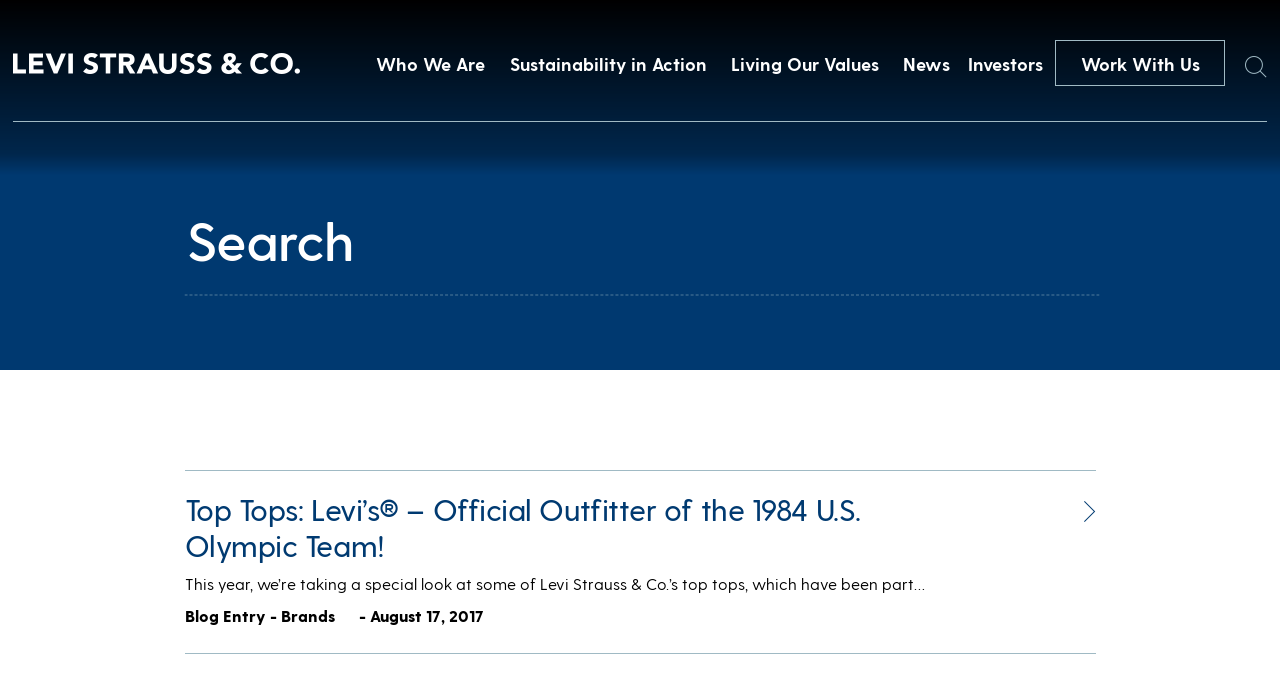

--- FILE ---
content_type: application/javascript
request_url: https://www.levistrauss.com/wp-content/themes/levis/js/scripts.js?ver=1.1.2
body_size: 8917
content:
(function ($, root, undefined) {
	$(function () {
		$(document).ready(function () {
			'use strict';

			var windowWidth = $(window).width();

			$('.goals .goal__name').on('click', function () {
				if (windowWidth < 950) {
					// $( '.goals__list button' ).removeClass( 'active' );
					// $( '.goals__list li' ).removeClass( 'active' );
					// $( '.goals__list .goal' ).slideUp();

					if ($(this).closest('.goal').hasClass('active')) {
						$(this).closest('.goal').removeClass('active');
						$(this)
							.closest('.goal')
							.find('.goal__mobile')
							.slideUp();
					} else {
						$(this).closest('.goal').addClass('active');
						$(this)
							.closest('.goal')
							.find('.goal__mobile')
							.slideDown();
					}
				} else {
					var goalID = $(this).attr('data-id');

					$('.goals button').removeClass('active');
					$('.goals .goal').removeClass('active');

					$(this).addClass('active');
					// $( this ).closest( 'li' ).addClass( 'active' );

					$('.goal#' + goalID).addClass('active');
				}
			});

			$('.image-copy-callout--acc .acc__open').on('click', function () {
				$(this).toggleClass('active');
				$(this)
					.closest('.image-copy-callout--acc')
					.find('.acc__content')
					.slideToggle();
				$(this)
					.find('span')
					.text(
						$(this).find('span').text() == 'Close'
							? 'More'
							: 'Close'
					);
			});

			$('.appendix .term .main').on('click', function (e) {
				if ($(this).closest('.term').hasClass('term--acc')) {
					e.preventDefault();

					if ($(this).closest('.term').hasClass('active')) {
						$(this).closest('.term').removeClass('active');
						$(this).closest('.term').find('.acc__body').slideUp();
					} else {
						$('.term').removeClass('active');
						$('.term .acc__body').slideUp();

						$(this).closest('.term').addClass('active');
						$(this).closest('.term').find('.acc__body').slideDown();
					}
				}
			});

			$('.appendix__tabs button').on('click', function () {
				var dataId = $(this).attr('data-id');
				var dataText = $(this).text().trim();

				$('.appendix__tabs button').removeClass('active');
				$(this).addClass('active');

				if (dataId == 'all') {
					$('.appendix__list .heading').html('');
					$('.term').show();
				} else {
					$('.appendix__list .heading').html(
						'<span>' + dataText + '</span>'
					);
					$('.term').each(function () {
						$(this).hide();

						$('.term[data-' + dataId + '="true"]').show();
					});
				}
			});

			$('.appendix__tabs select').on('change', function () {
				var dataId = $(this).val();
				var dataText = $(this).find('option:selected').text().trim();

				// $( '.appendix__tabs button' ).removeClass( 'active' );
				$(this).addClass('active');

				if (dataId == 'all') {
					$('.appendix__list .heading').html('');
					$('.term').show();
				} else {
					$('.appendix__list .heading').html(
						'<span>' + dataText + '</span>'
					);
					$('.term').each(function () {
						$(this).hide();

						$('.term[data-' + dataId + '="true"]').show();
					});
				}
			});

			$('.table-dynamic .table__heading button').on('click', function () {
				if ($(this).closest('.table__cat').hasClass('active')) {
					$(this).closest('.table__cat').removeClass('active');
					$(this)
						.closest('.table__cat')
						.find('.table__wrap')
						.slideUp();
				} else {
					// $('.table__cat' ).removeClass( 'active' );
					// $( '.table__wrap' ).slideUp();

					$(this).closest('.table__cat').addClass('active');
					$(this)
						.closest('.table__cat')
						.find('.table__wrap')
						.slideDown();
				}
			});

			$('.mobile-tr').on('click', function (e) {
				e.preventDefault();

				if ($(this).hasClass('active')) {
					$(this).removeClass('active');
					$(this).find('.mobile-td:not(:first-child)').slideUp();
				} else {
					$('.mobile-tr').removeClass('active');
					$('.mobile-td:not(:first-child)').slideUp();
					$(this).addClass('active');
					$(this).find('.mobile-td').slideDown();
				}
			});

			// MATRIX
			$('.matrix__tabs button').on('click', function () {
				$('.matrix__tabs button').removeClass('active');
				$(this).addClass('active');

				$('.graph__dot').removeClass('active');
				$('.info-block .default-copy').show();
				$('.data-block').hide();

				var dataCat = $(this).attr('data-id');

				if (dataCat == 'all') {
					$('.graph .graph__dot').fadeIn();
					$('.graph .graph__dot').removeClass('fade');
				} else {
					$('.graph .graph__dot').each(function () {
						if (!$(this).hasClass(dataCat)) {
							$(this).fadeOut();
						} else {
							$(this).fadeIn();
						}
					});
				}
			});

			$('.matrix__tabs select').on('change', function () {
				var dataCat = $(this).attr('data-id');
				var dataPoint = $(this).val();

				$('.matrix__tabs .select').removeClass('active');

				$(this).closest('.select').addClass('active');

				// Reset other dropdowns
				$(
					'.matrix__tabs select:not( [data-id="' +
						dataCat +
						'"] ) option:selected'
				).prop('selected', false);

				console.log('dataCat: ' + dataCat);
				console.log('dataPoint: ' + dataPoint);

				if (dataCat == 'all') {
					$('.graph .graph__dot').removeClass('fade');
				} else {
					$('.graph .graph__dot').each(function () {
						if (!$(this).hasClass(dataCat)) {
							$(this).addClass('fade');
						} else {
							$(this).removeClass('fade');
						}
					});
				}

				$('.graph__dot').removeClass('active');
				$('.graph__dot[data-copy="' + dataPoint + '"]').addClass(
					'active'
				);

				$('.info-block .default-copy').hide();

				$('.data-block').hide();

				$('.data-block[data-copy="' + dataPoint + '"]').show();
			});

			$('.graph .graph__dot').on('click', function () {
				if (!$(this).hasClass('fade')) {
					var dotID = $(this).attr('data-copy');
					var dataCat = $(this).attr('data-cat');

					$('.graph__dot').removeClass('active');
					$(this).addClass('active');

					$('.info-block .default-copy').hide();

					$('.data-block').hide();

					$('.data-block[data-copy="' + dotID + '"]').show();

					if (dataCat == 'climate') {
						$('.info-block').css('background', '#438C44');
					}

					if (dataCat == 'consumption') {
						$('.info-block').css('background', '#004877');
					}

					if (dataCat == 'community') {
						$('.info-block').css('background', '#A31C35');
					}

					if (dataCat == 'transparency') {
						$('.info-block').css('background', '#362E2C');
					}
				}
			});

			// function to check if item is scrolled into view

			function includes(container, value) {
				var returnValue = false;
				var pos = container.indexOf(value);
				if (pos >= 0) {
					returnValue = true;
				}
				return returnValue;
			}

			function assignNavClicks() {
				var counter = 1;
				$('.navItem').each(function () {
					$(this).attr('id', 'navItem' + counter);
					counter++;
				});
			}
			assignNavClicks();

			$('.megaMenu').hide();

			$('.linkItem').each(function () {
				if (
					window.location.pathname.indexOf($(this).attr('href')) !==
					-1
				) {
					$(this).addClass('current_page_item');
				}
			});

			if ($(window).width() > 950) {
				$('.secondBrandNav .right a').each(function () {
					if (
						window.location.pathname.indexOf(
							$(this).attr('href')
						) !== -1
					) {
						$(this).addClass('current_page_item');
					}
				});
			}

			$('.megaMenu .list a:last-child').keydown(function (event) {
				if (event.which == 9) {
					var parentID = parseInt(
						$(this)
							.closest('.megaMenu')
							.attr('id')
							.replace(/[^0-9]/gi, '')
					);
					setTimeout(() => {
						$('#navItem' + parentID).focus();
					}, 100);
					// console.log(  $( '#navItem'+parentID ).next().prev() );
				}
			});

			$('.megaMenu .list a:first-child').keydown(function (event) {
				if (event.which == 9 && event.shiftKey) {
					// Tab is keycode 9
					console.log('shft-tabbed');
					var parentID = parseInt(
						$(this)
							.closest('.megaMenu')
							.attr('id')
							.replace(/[^0-9]/gi, '')
					);
					setTimeout(() => {
						$('#navItem' + parentID).focus();
					}, 100);
				}
			});

			$('#navItem1').on('click', function () {
				console.log('hit-1');
				if ($('#megaMenu1').is(':visible')) {
					$('#megaMenu1').slideUp();
					$('#navItem1').removeClass('active');
					$('body').removeClass('overFlowBlock');
					$('html').removeClass('overFlowBlock');
				} else {
					if (
						$('#megaMenu2').is(':visible') ||
						$('#megaMenu3').is(':visible') ||
						$('#megaMenu4').is(':visible')
					) {
						$('.megaMenu').slideUp();
						$('.navItem').removeClass('active');
						setTimeout(function () {
							$('#megaMenu1').slideDown();
						}, 500);
						$('#navItem1').addClass('active');
						$('body').addClass('overFlowBlock');
						$('html').addClass('overFlowBlock');
					} else {
						$('#megaMenu1').slideDown();
						$('#navItem1').addClass('active');
						$('body').addClass('overFlowBlock');
						$('html').addClass('overFlowBlock');
					}

					setTimeout(function () {
						$('#megaMenu1 .list a:first-child').focus();
					}, 510);
				}
			});

			$('#navItem2').on('click', function () {
				console.log('hit-2');
				if ($('#megaMenu2').is(':visible')) {
					$('#megaMenu2').slideUp();
					$('#navItem2').removeClass('active');
					$('body').removeClass('overFlowBlock');
					$('html').removeClass('overFlowBlock');
				} else {
					if (
						$('#megaMenu1').is(':visible') ||
						$('#megaMenu3').is(':visible') ||
						$('#megaMenu4').is(':visible')
					) {
						$('.megaMenu').slideUp();
						$('.navItem').removeClass('active');
						setTimeout(function () {
							$('#megaMenu2').slideDown();
						}, 500);
						$('#navItem2').addClass('active');
						$('body').addClass('overFlowBlock');
						$('html').addClass('overFlowBlock');
					} else {
						$('#megaMenu2').slideDown();
						$('#navItem2').addClass('active');
						$('body').addClass('overFlowBlock');
						$('html').addClass('overFlowBlock');
					}

					setTimeout(function () {
						$('#megaMenu2 .list a:first-child').focus();
					}, 510);
				}
			});

			$('#navItem3').on('click', function () {
				console.log('hit-3');
				if ($('#megaMenu3').is(':visible')) {
					$('#megaMenu3').slideUp();
					$('#navItem3').removeClass('active');
					$('body').removeClass('overFlowBlock');
					$('html').removeClass('overFlowBlock');
				} else {
					if (
						$('#megaMenu1').is(':visible') ||
						$('#megaMenu2').is(':visible') ||
						$('#megaMenu4').is(':visible')
					) {
						$('.megaMenu').slideUp();
						$('.navItem').removeClass('active');
						setTimeout(function () {
							$('#megaMenu3').slideDown();
						}, 500);
						$('#navItem3').addClass('active');
						$('body').addClass('overFlowBlock');
						$('html').addClass('overFlowBlock');
					} else {
						$('#megaMenu3').slideDown();
						$('#navItem3').addClass('active');
						$('body').addClass('overFlowBlock');
						$('html').addClass('overFlowBlock');
					}

					setTimeout(function () {
						$('#megaMenu3 .list a:first-child').focus();
					}, 510);
				}
			});

			$('#navItem4').on('click', function () {
				console.log('hit-4');
				if ($('#megaMenu4').is(':visible')) {
					$('#megaMenu4').slideUp();
					$('#navItem4').removeClass('active');
					$('body').removeClass('overFlowBlock');
					$('html').removeClass('overFlowBlock');
				} else {
					if (
						$('#megaMenu1').is(':visible') ||
						$('#megaMenu2').is(':visible') ||
						$('#megaMenu3').is(':visible')
					) {
						$('.megaMenu').slideUp();
						$('.navItem').removeClass('active');
						setTimeout(function () {
							$('#megaMenu4').slideDown();
						}, 500);
						$('#navItem4').addClass('active');
						$('body').addClass('overFlowBlock');
						$('html').addClass('overFlowBlock');
					} else {
						$('#megaMenu4').slideDown();
						$('#navItem4').addClass('active');
						$('body').addClass('overFlowBlock');
						$('html').addClass('overFlowBlock');
					}

					setTimeout(function () {
						$('#megaMenu4 .list a:first-child').focus();
					}, 510);
				}
			});

			var currentURL = window.location.href;

			if (includes(currentURL, 'who-we-are')) {
				$('#navItem1').addClass('active_forever');
			}
			if (includes(currentURL, 'how-we-do-business')) {
				$('#navItem2').addClass('active_forever');
			}
			if (includes(currentURL, 'values-in-action')) {
				$('#navItem3').addClass('active_forever');
			}
			if (includes(currentURL, 'unzipped-blog')) {
				$('#navItem4').addClass('active_forever');
			}
			if (includes(currentURL, 'work-with-us')) {
				$('.navBar .CTA-dark-light').addClass('active_forever');
			}

			function isScrolledIntoView(elem) {
				var docViewTop = $(window).scrollTop();
				var docViewBottom = docViewTop + $(window).height();

				var elemTop = $(elem).offset().top;
				var elemBottom = elemTop + $(elem).height();

				return (
					elemBottom >= docViewTop &&
					elemTop <= docViewBottom &&
					elemBottom <= docViewBottom &&
					elemTop >= docViewTop
				);
			}
			$(window).load(function () {
				function includes(container, value) {
					var returnValue = false;
					var pos = container.indexOf(value);
					if (pos >= 0) {
						returnValue = true;
					}
					return returnValue;
				}
				/*
		// populate array with menu items from REST api
        function getMenuArray(){
            var result;
            $.ajax({
                url: '/wp-json/myroutes/menu',
                type: 'get',
                dataType: 'html',
                async: true,
                cache: false,
                success: function( data ) {

                    var menuData = $.parseJSON(data);
                    console.log(menuData);
                    var menuArray = [];
                    for (var i=0;i<menuData.length;i++){
                        var buffer = menuData[i].url;
                        var idString = buffer.substr(7);
                        menuArray[i] = {
                            name: menuData[i].title,
                            id: idString,
                            order: menuData[i].menu_order
                        };
                    }

                    menuArray.reverse();

                    for (var i=0; i<menuArray.length; i++){
                        var current = menuArray[i];
                        $('.navBar .innerContainer .right').prepend('<div class="navItem" id="navItem'+(4-i)+'">'+current.name+'</div>');
                    }

                    var currentURL = window.location.href;

                    if (includes(currentURL, 'who-we-are')){
                        $('#navItem1').addClass('active_forever');
                    }
                    if (includes(currentURL, 'how-we-do-business')){
                        $('#navItem2').addClass('active_forever');
                    }
                    if (includes(currentURL, 'values-in-action')){
                        $('#navItem3').addClass('active_forever');
                    }
                    if (includes(currentURL, 'unzipped-blog')){
                        $('#navItem4').addClass('active_forever');
                    }



                    result = menuArray;
                }
            });
            return result;
        }
        getMenuArray();
        */

				// populate array with footer menu items from REST api
				function getFooterMenuArray() {
					var result;
					$.ajax({
						url: '/wp-json/myroutes/footer-menu',
						type: 'get',
						dataType: 'html',
						async: true,
						cache: false,
						success: function (data) {
							var menuData = $.parseJSON(data);
							var menuArray = [];
							for (var i = 0; i < menuData.length; i++) {
								menuArray[i] = {
									name: menuData[i].title,
									url: menuData[i].url,
									order: menuData[i].menu_order,
								};
							}

							var footerArray = menuArray;

							var liveColumn = [];
							liveColumn[0] = '.nan';
							liveColumn[1] = '.firstColumn';
							liveColumn[2] = '.secondColumn';
							liveColumn[3] = '.thirdColumn';
							liveColumn[4] = '.fourthColumn';
							var liveCount = 0;

							for (var i = 0; i < footerArray.length; i++) {
								var current = footerArray[i];
								if (current.url === '#') {
									liveCount++;
									$(
										'<button aria-controls="links-' +
											liveCount +
											'" aria-expanded="false"><h3 class="footerItemHead no-marg">' +
											current.name +
											'</h3></button>'
									).insertBefore(
										liveColumn[liveCount] + ' .links'
									);
								} else {
									$('.footerTopRow .right')
										.find(liveColumn[liveCount] + ' .links')
										.append(
											'<li><a class="footerItem" href="' +
												current.url +
												'">' +
												current.name +
												'</a></li>'
										);
								}
							}

							var mobileArray = menuArray;

							var liveMobile = [];
							liveMobile[0] = '.nan';
							liveMobile[1] = '.dropOne';
							liveMobile[2] = '.dropTwo';
							liveMobile[3] = '.dropThree';
							liveMobile[4] = '.dropFour';
							var liveMobileCount = 0;

							for (var i = 0; i < mobileArray.length; i++) {
								var current = mobileArray[i];
								if (current.url === '#') {
									liveMobileCount++;
									$('.dropContainer')
										.find(liveMobile[liveMobileCount])
										.find('.title')
										.append(
											'<span>' + current.name + '</span>'
										);
								} else {
									$('.dropContainer')
										.find(liveMobile[liveMobileCount])
										.find('.dropItems .links')
										.append(
											'<a href="' +
												current.url +
												'">' +
												current.name +
												'</a>'
										);
								}
							}

							$('.footerColumn button').click(function () {
								if ($(this).hasClass('clicked')) {
									$('.footerColumn button').removeClass(
										'clicked'
									);
									$(this)
										.closest('.footerColumn')
										.find('.links')
										.slideUp();
								} else {
									$('.footerColumn .links').slideUp();
									$('.footerColumn button').attr(
										'aria-expanded',
										'false'
									);
									$('.footerColumn button').removeClass(
										'clicked'
									);
									$(this).addClass('clicked');
									$(this)
										.closest('.footerColumn')
										.find('.links')
										.slideDown();
								}

								if ($(this).attr('aria-expanded') == 'false') {
									$(this).attr('aria-expanded', 'true');
								} else {
									$(this).attr('aria-expanded', 'false');
								}
							});

							result = menuArray;
						},
					});
					return result;
				}
				getFooterMenuArray();

				// populate array with legal menu items from REST api
				function getLegalMenuArray() {
					var result;
					$.ajax({
						url: '/wp-json/myroutes/legal-menu',
						type: 'get',
						dataType: 'html',
						async: true,
						cache: false,
						success: function (data) {
							var menuData = $.parseJSON(data);
							var menuArray = [];
							for (var i = 0; i < menuData.length; i++) {
								menuArray[i] = {
									name: menuData[i].title,
									url: menuData[i].url,
									order: menuData[i].menu_order,
								};
							}

							for (var i = 0; i < menuArray.length; i++) {
								var current = menuArray[i];
								$('.footerBottomRow .right').append(
									'<a class="legalItem" href="' +
										current.url +
										'">' +
										current.name +
										'</a>'
								);
							}

							for (var i = 0; i < menuArray.length; i++) {
								var current = menuArray[i];
								$('.smallNavItems').append(
									'<a href="' +
										current.url +
										'">' +
										current.name +
										'</a>'
								);
							}

							result = menuArray;
						},
					});
					return result;
				}
				getLegalMenuArray();
			});
			/*
        //populate menu into navBar
        var menuArray = getMenuArray();
        menuArray.reverse();

        for (var i=0; i<menuArray.length; i++){
            var current = menuArray[i];
            $('.navBar .innerContainer .right').prepend('<div class="navItem" id="navItem'+(4-i)+'">'+current.name+'</div>');
        }

        //populate menu into Legal Footer Nav
        var legalArray = getLegalMenuArray();

        for (var i=0; i<legalArray.length; i++){
            var current = legalArray[i];
            $('.footerBottomRow .right').append('<a class="legalItem" href="'+current.url+'">'+current.name+'</a>');
        }

        var legalFooterArray = getLegalMenuArray();

        for (var i=0; i<legalFooterArray.length; i++){
            var current = legalFooterArray[i];
            $('.smallNavItems').append('<a href="'+current.url+'">'+current.name+'</a>');
        }

        //populate menu into Footer Nav
        var footerArray = getFooterMenuArray();

        var liveColumn = [];
        liveColumn[0] = ".nan";
        liveColumn[1] = ".firstColumn";
        liveColumn[2] = ".secondColumn";
        liveColumn[3] = ".thirdColumn";
        liveColumn[4] = ".fourthColumn";
        var liveCount = 0;

        for (var i=0; i<footerArray.length; i++){
            var current = footerArray[i];
            if (current.url === "#"){
                liveCount++;
                $('.footerTopRow .right').find(liveColumn[liveCount]).append('<div class="footerItemHead">'+current.name+'</div>');
            }
            else{
                $('.footerTopRow .right').find(liveColumn[liveCount]).append('<a class="footerItem" href="'+current.url+'">'+current.name+'</a>');
            }
        }


        //populate menu into mobile nav
        var mobileArray = getFooterMenuArray();

        var liveMobile = [];
        liveMobile[0] = ".nan";
        liveMobile[1] = ".dropOne";
        liveMobile[2] = ".dropTwo";
        liveMobile[3] = ".dropThree";
        liveMobile[4] = ".dropFour";
        var liveMobileCount = 0;

        for (var i=0; i<mobileArray.length; i++){
            var current = mobileArray[i];
            if (current.url === "#"){
                liveMobileCount++;
                $('.dropContainer').find(liveMobile[liveMobileCount]).find('.title').append('<span>'+current.name+'</span>');
            }
            else{
                $('.dropContainer').find(liveMobile[liveMobileCount]).find('.dropItems .links').append('<a href="'+current.url+'">'+current.name+'</a>');
            }
        }
		*/
			// if the element has the class name scrollAnimated give it the class in-view for animations
			$(window).scroll(function () {
				$('.scrollAnimated').each(function () {
					if (isScrolledIntoView(this) === true) {
						$(this).addClass('in-view');
					}
				});
			});

			// I forget what this does but I feel like its important
			function isEmpty(el) {
				return !$.trim(el.html());
			}

			//depending of screen size turn brand nav row into dropdown
			var checkWidth = $(window).width();
			$(window).on('resize', function () {
				var checkWidth = $(window).width();
				if (checkWidth < 950) {
					$('.brandsNav .right').hide();
					$('.brandsNav .left').removeClass('active');
				} else {
					$('.brandsNav .right').show();
					$('.brandsNav .left').removeClass('active');
				}
			});
			$('.brandsNav .left').click(function () {
				if (checkWidth <= 950) {
					$('.brandsNav .right').slideToggle();
					$('.brandsNav .left').toggleClass('active');
				}
			});

			console.log('checkWidth' + checkWidth);

			$('.careers-nav h2').click(function () {
				if (checkWidth <= 992) {
					$('.careers-nav nav').slideToggle();
					$('.careers-nav h2').toggleClass('active');
				}
			});

			$('.bigText').each(function () {
				if (isScrolledIntoView(this) === true && isEmpty($(this))) {
					var typeText = $(this).attr('data-text');
					var words = typeText.split(' ');
					var longHTML = '';
					var height = $(this).height();
					var lineCounter = 0;
					var longHTML =
						longHTML + '<span class="line' + lineCounter + '">';
					lineCounter++;

					for (var i = 0; i < words.length; i++) {
						$(this).text($(this).text() + ' ' + words[i]);
						if ($(this).height() > height) {
							longHTML =
								longHTML +
								'</span><span class="line' +
								lineCounter +
								'">' +
								words[i];
							lineCounter++;
							height = $(this).height();
						} else {
							longHTML = longHTML + ' ' + words[i];
						}
					}
					$(this).html(longHTML);
					var thisGuy = $(this);
					setTimeout(function () {
						$(thisGuy)
							.find('span')
							.attr('style', 'opacity:1;top:0px;');
					}, 500);
				}
			});

			$(window).scroll(function () {
				$('.bigText').each(function () {
					if (isScrolledIntoView(this) === true && isEmpty($(this))) {
						var typeText = $(this).attr('data-text');
						var words = typeText.split(' ');
						var longHTML = '';
						var height = $(this).height();
						var lineCounter = 0;
						var longHTML =
							longHTML + '<span class="line' + lineCounter + '">';
						lineCounter++;

						for (var i = 0; i < words.length; i++) {
							$(this).text($(this).text() + ' ' + words[i]);
							if ($(this).height() > height) {
								longHTML =
									longHTML +
									'</span><span class="line' +
									lineCounter +
									'">' +
									words[i];
								lineCounter++;
								height = $(this).height();
							} else {
								longHTML = longHTML + ' ' + words[i];
							}
						}
						$(this).html(longHTML);
						var thisGuy = $(this);
						setTimeout(function () {
							$(thisGuy)
								.find('span')
								.attr('style', 'opacity:1;top:0px;');
						}, 500);
					}
				});
			});

			$(window).scroll(function () {
				$('.animate-img-in').each(function () {
					var top_of_element = $(this).offset().top;
					var bottom_of_element =
						$(this).offset().top + $(this).outerHeight();
					var bottom_of_screen =
						$(window).scrollTop() + $(window).innerHeight();
					var top_of_screen = $(window).scrollTop();

					if (
						bottom_of_screen > top_of_element &&
						top_of_screen < bottom_of_element
					) {
						$(this).addClass('show-img');
					} else {
						// the element is not visible, do something else
					}
				});
			});

			/*

        // apply typewriter effect if element in view at pageload
        $('.bigText').each(function(){
            if (isScrolledIntoView(this) === true && isEmpty($(this))) {
            var typeText = $(this).attr('data-text');
                $(this).typewrite({
                    actions: [
                        {delay: 500},
                        {type: typeText}
                    ]
                });
            }
        });

        // apply typewriter effect when element is scrolled into view
        $(window).scroll(function () {
            $('.bigText').each(function(){
                if (isScrolledIntoView(this) === true && isEmpty($(this))) {
                var typeText = $(this).attr('data-text');
                    $(this).typewrite({
                        actions: [
                            {delay: 500},
                            {type: typeText}
                        ]
                    });
                }
            });
        });

        */

			// add and remove scrolled class to nav
			if ($(window).scrollTop() === 0) {
				$('.navBar').removeClass('scrolled');
				$('.secondBrandNav').removeClass('scrolled');
				$('.sus-nav').removeClass('scrolled');
			} else {
				$('.navBar').addClass('scrolled');
				$('.secondBrandNav').addClass('scrolled');
				$('.sus-nav').addClass('scrolled');
			}

			$(document).scroll(function () {
				if ($(window).scrollTop() === 0) {
					$('.navBar').removeClass('scrolled');
					$('.secondBrandNav').removeClass('scrolled');
					$('.sus-nav').removeClass('scrolled');
				} else {
					$('.navBar').addClass('scrolled');
					$('.secondBrandNav').addClass('scrolled');
					$('.sus-nav').addClass('scrolled');
				}
			});

			if ($('.pagination').length) {
				$('.pagination')
					.children('a[class=page-numbers]')
					.each(function () {
						var num = $(this).text();

						$(this).attr('aria-label', 'page number ' + num);

						console.log(num);
					});

				$('.pagination .current').attr(
					'aria-label',
					'page number ' + $('.pagination .current').text()
				);
			}

			//initialize slideshow for homepage slideshow
			$('.homeSlideShow').slick({
				accessibility: false,
				dots: true,
				autoplay: false,
				autoplaySpeed: 4000,
			});

			//navigation click functionality
			$('.burger').click(function () {
				$(this).toggleClass('clicked');
				$('.mobileNavDrop').slideToggle();
				$('body').toggleClass('overFlowBlock');
				$('html').toggleClass('overFlowBlock');

				if ($(this).attr('aria-expanded') == 'false') {
					$(this).attr('aria-expanded', 'true');
				} else {
					$(this).attr('aria-expanded', 'false');
				}

				$('.dropContainer .dropOne .title').focus();
			});

			$('.mobileNavDrop').on(
				'keydown',
				'.smallNavItems a:last-child',
				function (event) {
					console.log('last one');
					if (event.which == 9) {
						setTimeout(() => {
							$('.burger').focus();
						}, 100);
					}
				}
			);

			$('.mobileNavDrop').on(
				'keydown',
				'.dropOne button',
				function (event) {
					console.log('last one');
					if (event.which == 9 && event.shiftKey) {
						setTimeout(() => {
							$('.burger').focus();
						}, 100);
					}
				}
			);

			$('.dropContainer')
				.find('.close')
				.click(function () {
					$('.dropOne').removeClass('clicked');
					$('.dropOne').find('.dropItems').slideUp();
					$('.dropTwo').removeClass('clicked');
					$('.dropTwo').find('.dropItems').slideUp();
					$('.dropThree').removeClass('clicked');
					$('.dropThree').find('.dropItems').slideUp();
					$('.dropFour').removeClass('clicked');
					$('.dropFour').find('.dropItems').slideUp();
				});

			$('.dropOne .dropInner .title').click(function () {
				$('.dropTwo').removeClass('clicked');
				$('.dropTwo').find('.dropItems').slideUp();
				$('.dropThree').removeClass('clicked');
				$('.dropThree').find('.dropItems').slideUp();
				$('.dropFour').removeClass('clicked');
				$('.dropFour').find('.dropItems').slideUp();
				$(this).parent().parent().toggleClass('clicked');
				$(this).parent().parent().find('.dropItems').slideToggle();

				if ($(this).attr('aria-expanded') == 'false') {
					$(this).attr('aria-expanded', 'true');
				} else {
					$(this).attr('aria-expanded', 'false');
				}
			});
			$('.dropTwo .dropInner .title').click(function () {
				$('.dropOne').removeClass('clicked');
				$('.dropOne').find('.dropItems').slideUp();
				$('.dropThree').removeClass('clicked');
				$('.dropThree').find('.dropItems').slideUp();
				$('.dropFour').removeClass('clicked');
				$('.dropFour').find('.dropItems').slideUp();
				$(this).parent().parent().toggleClass('clicked');
				$(this).parent().parent().find('.dropItems').slideToggle();

				if ($(this).attr('aria-expanded') == 'false') {
					$(this).attr('aria-expanded', 'true');
				} else {
					$(this).attr('aria-expanded', 'false');
				}
			});
			$('.dropThree .dropInner .title').click(function () {
				$('.dropOne').removeClass('clicked');
				$('.dropOne').find('.dropItems').slideUp();
				$('.dropTwo').removeClass('clicked');
				$('.dropTwo').find('.dropItems').slideUp();
				$('.dropFour').removeClass('clicked');
				$('.dropFour').find('.dropItems').slideUp();
				$(this).parent().parent().toggleClass('clicked');
				$(this).parent().parent().find('.dropItems').slideToggle();

				if ($(this).attr('aria-expanded') == 'false') {
					$(this).attr('aria-expanded', 'true');
				} else {
					$(this).attr('aria-expanded', 'false');
				}
			});
			$('.dropFour .dropInner .title').click(function () {
				$('.dropOne').removeClass('clicked');
				$('.dropOne').find('.dropItems').slideUp();
				$('.dropTwo').removeClass('clicked');
				$('.dropTwo').find('.dropItems').slideUp();
				$('.dropThree').removeClass('clicked');
				$('.dropThree').find('.dropItems').slideUp();
				$(this).parent().parent().toggleClass('clicked');
				$(this).parent().parent().find('.dropItems').slideToggle();

				if ($(this).attr('aria-expanded') == 'false') {
					$(this).attr('aria-expanded', 'true');
				} else {
					$(this).attr('aria-expanded', 'false');
				}
			});

			// apply accordion functionality to mobile footer

			//hide the megamenus at load

			$('.megaMenu .inner .background').on('click', function () {
				$('.megaMenu').slideUp();
				$('.navItem').removeClass('active');
				$('body').removeClass('overFlowBlock');
				$('html').removeClass('overFlowBlock');
			});

			$('.megaMenu .inner .textContainer .left').on('click', function () {
				$('.megaMenu').slideUp();
				$('.navItem').removeClass('active');
				$('body').removeClass('overFlowBlock');
				$('html').removeClass('overFlowBlock');
			});

			//initialize inner brand page slideshow
			$('.brandSlideShow').slick({
				accessibility: false,
				dots: false,
				autoplay: true,
				autoplaySpeed: 4000,
			});

			//replace circle R character in banner for superscript styled span including the character character
			var bannerText = $('.brandBanner .text h1').html();
			if (bannerText) {
				bannerText = bannerText.trim();
				bannerText = bannerText.replace('®', '<span>®</span>');
				$('.brandBanner .text h1').html(bannerText);
			}
			//remove duplicate brands in dropdown mobile inner brand menu
			$('.secondBrandNav')
				.find('.mobile')
				.find('.bottom')
				.find('a')
				.each(function () {
					var testName = $(this).attr('data-name');
					var compareName = $('.secondBrandNav')
						.find('.mobile')
						.find('.top')
						.attr('data-name');
					if (testName === compareName) {
						$(this).hide();
					}
				});

			//dropdown mobile inner brand menu functionality
			$('.secondBrandNav')
				.find('.mobile')
				.find('.top')
				.click(function () {
					$('.secondBrandNav')
						.find('.mobile')
						.find('.bottom')
						.slideToggle();
					$('.secondBrandNav').find('.mobile').toggleClass('active');
				});

			//leadership page accordion functionality
			$('.accordionItem')
				.find('.header')
				.click(function () {
					if ($(this).parent().find('.content').is(':visible')) {
						$(this).parent().find('.content').slideUp();
						$(this).removeClass('active');
						$(this).attr('aria-expanded', 'false');
					} else {
						$('.accordionItem').find('.content').slideUp();
						$('.accordionItem')
							.find('.header')
							.removeClass('active');
						$(this).parent().find('.content').slideDown();
						$(this).addClass('active');
						$(this).attr('aria-expanded', 'true');
					}
				});

			//pioneers in justice accordion functionality
			$('.accordionBox')
				.find('.top')
				.click(function () {
					if ($(this).parent().find('.bottom').is(':visible')) {
						$(this).parent().find('.bottom').slideUp();
						$(this).removeClass('active');
						$(this).attr('aria-expanded', 'false');
					} else {
						$('.accordionBox').find('.bottom').slideUp();
						$('.accordionBox').find('.top').removeClass('active');
						$(this).parent().find('.bottom').slideDown();
						$(this).addClass('active');
						$(this).attr('aria-expanded', 'true');
					}
				});

			//pioneers in justice class switching functionality
			$('.classButton').click(function () {
				var buttonName = $(this).attr('data-name');
				var thisThing = $(this);
				if ($(this).hasClass('active')) {
				} else {
					$('.classBlock').each(function () {
						var blockName = $(this).attr('data-name');
						if (blockName === buttonName) {
							$('.classBlock').slideUp();
							$(this).slideDown();
							$(this).addClass('active');
							$('.classButton').removeClass('active');
							$(thisThing).addClass('active');
						}
					});
				}
			});

			//mobile active blog filter hider
			var thatText = $('.mobileTitle').text();
			thatText = thatText.trim();
			thatText = thatText.toLowerCase();

			$('.catFilter')
				.find('a')
				.each(function () {
					var thisThing = $(this);
					var thisText = $(thisThing).text();
					thisText = thisText.trim();
					thisText = thisText.toLowerCase();
					if (thisText == thatText) {
						$(thisThing).addClass('mobileHidden');
					}
				});

			//unzipped blog mobile menu slider

			$('.mobileTitle').click(function () {
				$('.catFilter').slideToggle({
					duration: '200',
					step: function () {
						if ($(this).css('display') == 'block') {
							$(this).css('display', 'flex');
						}
					},
					complete: function () {
						if ($(this).css('display') == 'block') {
							$(this).css('display', 'flex');
						}
					},
				});
				$('.mobileTitle').toggleClass('active');
			});

			$('.growLower')
				.find('.block')
				.each(function () {
					var testText = $(this).find('.big').text();
					testText = testText.trim();
					if (testText == '') {
						$(this).hide();
					}
				});

			//horizontal scrolling code

			let scrollAmount = 0;
			// ready indicates if you are past the landing frame
			var ready = 'false';
			// listen for a scroll wheel movement

			document.addEventListener('wheel', function (event) {
				if ($('.horizontalSlider').length) {
					// set width to window width
					var width = $(window).width();
					// set length to the width of the internal horizontal slider
					var length = $('.horizontalSlider').width();
					// if you are past the landing frame set scrollamount to value that mouse is scrolled
					if (ready === 'true') {
						scrollAmount += event.deltaY;
						// if you try to scroll back to the landing frame it doesnt let you
						if (scrollAmount < width) {
							scrollAmount = width;
						}
						//if you try to scroll off page to the right it wont let you
						if (scrollAmount > length - width) {
							scrollAmount = length - width;
						}
					}
					// round the scroll amount to take off any decimal points
					scrollAmount = Math.round(scrollAmount);
					//if you are still on the landing frame and you scroll down
					if (ready === 'false' && event.deltaY > 0) {
						//scroll user to the rest of the content automatically
						scrollAmount = width;
						//wait for the animation to finish
						setTimeout(function () {
							//add a fast scroll class, set ready to true,
							$('.horizontalSlider').addClass('fastScroll');
							ready = 'true';
						}, 1200);
					}

					//move the horizontal slider the calculated scroll amount
					$('.horizontalSlider').attr(
						'style',
						'left:-' + scrollAmount + 'px;'
					);

					//set the initial variables for closest and closestNum
					var closest = $('.yearColumn').first();
					var closestNum = Math.round(
						$('.yearColumn').first().offset().left
					);

					//if the default closest is negative set it to a large amount to help with calculations
					if (closestNum < 0) {
						closestNum = 100000;
					}
					// goes through each element and finds the closest element to the left window border and sets it to the closest variable
					$('.yearColumn').each(function () {
						var thisOffset = Math.round($(this).offset().left);
						if (thisOffset < closestNum && thisOffset > 0) {
							closest = $(this);
							closestNum = thisOffset;
						}
					});
					// if the closest element has changed give it the closest class and remove it from the rest
					if ($(closest).hasClass('closest')) {
					} else {
						$('.yearColumn').removeClass('closest');
						$(closest).addClass('closest');
					}
					// find the nav date that correlates to the closest element via date range.
					var closestDate = $('.closest').attr('data-year');
					$('.dateRange').removeClass('active');
					$('.dateRange').each(function () {
						var compareDate = $(this).attr('data-year');
						var nextDate = $(this).attr('data-yearmax');
						if (
							closestDate * 1 >= compareDate * 1 &&
							closestDate < nextDate
						) {
							$(this).addClass('active');
						}
					});
				}
			});
			// give controls to navigate back to the landing frame
			$('.exitTimeline').click(function () {
				if (ready === 'true') {
					scrollAmount = 0;
					$('.horizontalSlider').removeClass('fastScroll');
					$('.horizontalSlider').attr('style', 'left:0px;');
					ready = 'limbo';
					setTimeout(function () {
						ready = 'false';
					}, 1200);
				}
			});
			// give controls to get to the content without needing to scroll.
			$('.enterTimeline').click(function () {
				var width = $(window).width();
				scrollAmount = width;
				setTimeout(function () {
					$('.horizontalSlider').addClass('fastScroll');
					ready = 'true';
				}, 1200);
				$('.horizontalSlider').attr(
					'style',
					'left:-' + scrollAmount + 'px;'
				);
			});

			//click to open the year dropdown
			$('.yearDrop .top').click(function () {
				$('.yearDrop').toggleClass('expanded');
				$('.yearDrop .bottom').slideToggle();
			});

			//when mouse leaves the dropdown close it
			$('.yearDrop').mouseleave(function () {
				$('.yearDrop').removeClass('expanded');
				$('.yearDrop .bottom').slideUp();
			});

			//hide all the year blocks and open the default
			$('.yearBlock').hide();
			$('.yearBlock').first().show();

			//when you select a year open the correlating year block, change all the appropriate text on the ui
			$('.year').click(function () {
				var old = $('.yearDrop .top .currentYear').text();
				$('.yearDrop .top .currentYear').text(
					$(this).attr('data-year')
				);
				$('.yearDisplay').text($(this).attr('data-year'));
				if ($('.yearDrop .top .currentYear').text() != old) {
					$('.yearBlock').slideUp();
					var thisYear = $(this).attr('data-year');
					$('.yearBlock').each(function () {
						if ($(this).attr('data-year') == thisYear) {
							$(this).slideDown();
						}
					});
				}
				$('.yearDrop').removeClass('expanded');
				$('.yearDrop .bottom').slideUp();
			});

			//when you select a filter hide all non relevant links and show all relevant links
			$('.filter').click(function () {
				var current = $('.filter.active');
				$('.filterDisplay').text($(this).text());
				if ($(this) != current) {
					$('.filter').removeClass('active');
					$(this).addClass('active');
					var thisFilter = $(this).attr('data-filter');
					$('.yearBlock a').each(function () {
						var filterString = $(this).attr('data-filters');
						if (includes(filterString, thisFilter)) {
							$(this).slideDown();
						} else {
							$(this).slideUp();
						}
					});
				}
			});

			//make searchbar button appear when text is typed in, and disappear when text is removed

			$('.search-input').keyup(function () {
				if ($(this).val()) {
					$('.search-submit').fadeIn('fast');
				} else {
					$('.search-submit').fadeOut('fast');
				}
			});

			$('.search-input2').keyup(function () {
				if ($(this).val()) {
					$('.search-submit2').fadeIn('fast');
				} else {
					$('.search-submit2').fadeOut('fast');
				}
			});

			//search opening functionality
			$('.searchWindow').hide();

			$('#searchHover').on('click', function () {
				if (
					$('#megaMenu2').is(':visible') ||
					$('#megaMenu1').is(':visible') ||
					$('#megaMenu3').is(':visible') ||
					$('#megaMenu4').is(':visible')
				) {
					$('.megaMenu').slideUp();
					$('.navItem').removeClass('active');
					setTimeout(function () {
						$('.searchWindow').slideDown();
					}, 500);
					$('.search-input').focus();
					$('body').addClass('overFlowBlock');
					$('html').addClass('overFlowBlock');
				} else {
					$('.searchWindow').slideDown();
					$('.search-input').focus();
					$('body').addClass('overFlowBlock');
					$('html').addClass('overFlowBlock');
				}
			});

			$('#searchHoverHeader').on('click', function () {
				$('.mobileNavDrop').slideUp();
				$('.burger').removeClass('clicked');
				setTimeout(function () {
					$('.searchWindow').slideDown();
				}, 500);
			});

			$('.searchWindow .x').on('click', function () {
				$('.searchWindow').slideUp();
				$('body').removeClass('overFlowBlock');
				$('html').removeClass('overFlowBlock');
			});

			//resizing banner to propper min height
			$('.videoBanner').each(function () {
				var rawHeight = $(this).find('.textContainer').height();
				var fixedHeight = rawHeight + 325;
				if (fixedHeight > 870) {
					$(this).attr('style', 'min-height:' + fixedHeight + 'px;');
				}
			});

			//youtube modal play button
			$('.playButton').click(function () {
				$('.modalOverlay').fadeIn('fast');
				var embed_string =
					'"<iframe width="560" height="315" src="' +
					$(this).attr('data-href') +
					'"frameborder="0" allow="accelerometer; autoplay; encrypted-media; gyroscope; picture-in-picture" allowfullscreen></iframe>"';
				$('.modal').html(embed_string);
				$('.modal').fadeIn('fast');
			});

			$('.modalOverlay').click(function () {
				$('.modalOverlay').fadeOut('fast');
				$('.modal').html('');
				$('.modal').fadeOut('fast');
			});

			$('p')
				.find('iframe')
				.each(function () {
					$(this).wrap('<div class="iframeContainer"></div>');
				});

			$('a').each(function () {
				var url = $(this).attr('href');
				var thisThing = $(this);
				if (url) {
					if (includes(url, 'www.')) {
						if (includes(url, 'levistrauss.com')) {
						} else {
							$(thisThing).attr('target', '_blank');
						}
					}
					if (includes(url, 'mywork')) {
						$(thisThing).attr('target', '_blank');
					}
					if (includes(url, '.pdf')) {
						$(thisThing).attr('target', '_blank');
					}
					if (includes(url, 'investors.')) {
						$(thisThing).attr('target', '_blank');
					}
					if (includes(url, 'investor.')) {
						$(thisThing).attr('target', '_blank');
					}
					if (includes(url, 'stg')) {
						var href = $(thisThing).attr('href');
						var newHref = href.replace(
							'https://stg.levistrauss.levis.com',
							''
						);
						$(thisThing).attr('href', newHref);
					}
					if (includes(url, 'prod')) {
						var href = $(thisThing).attr('href');
						var newHref = href.replace(
							'https://prod.levistrauss.levis.com',
							''
						);
						$(thisThing).attr('href', newHref);
					}
				}
			});

			$('.roles--roles .role-slider').slick({
				accessibility: false,
				dots: false,
				autoplay: false,
				arrows: true,
				fade: false,
				slidesToShow: 3,
				slidesToScroll: 1,
				responsive: [
					{
						breakpoint: 992,
						settings: {
							slidesToShow: 1,
							slidesToScroll: 1,
						},
					},
				],
			});

			$('.roles--team .role-slider').slick({
				accessibility: false,
				dots: false,
				autoplay: false,
				arrows: true,
				fade: false,
				slidesToShow: 2,
				slidesToScroll: 2,
				responsive: [
					{
						breakpoint: 992,
						settings: {
							slidesToShow: 1,
							slidesToScroll: 1,
						},
					},
				],
			});

			var currentURL = window.location.href;

			$('.secondBrandNav')
				.find('a')
				.each(function () {
					var thisThing = $(this);
					var thisURL = $(this).attr('href');

					console.log(currentURL);
					console.log(thisURL);
					if (includes(currentURL, thisURL)) {
						$(thisThing).addClass('active');
					}
				});

			//   // Add smooth scrolling to all links
			//   $("a").on('click', function(event) {

			//     // Make sure this.hash has a value before overriding default behavior
			//     if (this.hash !== "") {
			//       // Prevent default anchor click behavior
			//       event.preventDefault();

			//       // Store hash
			//       var hash = this.hash;

			//       // Using jQuery's animate() method to add smooth page scroll
			//       // The optional number (800) specifies the number of milliseconds it takes to scroll to the specified area
			//       $('html, body').animate({
			//         scrollTop: ($(hash).offset().top - 110)
			//       }, 800, function(){

			//         // Add hash (#) to URL when done scrolling (default click behavior)
			//         window.location.hash = hash;
			//       });
			//     } // End if
			//   });
		});
	});
})(jQuery, this);
